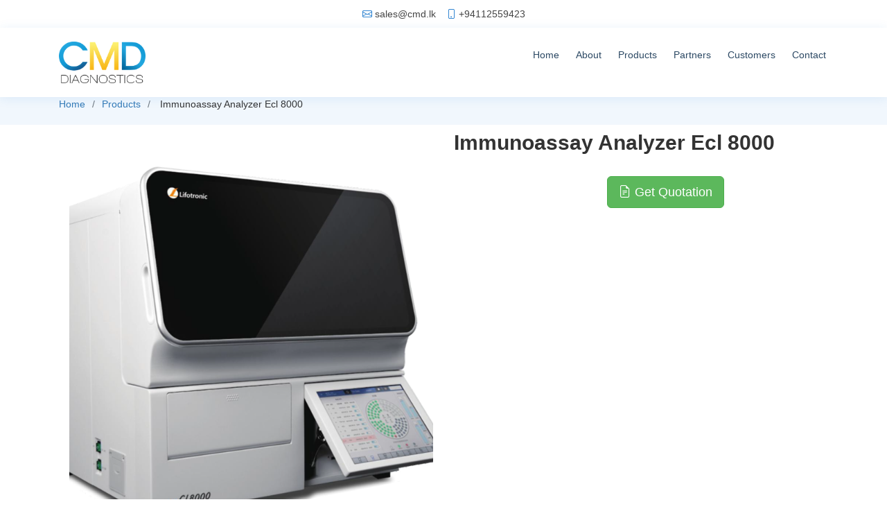

--- FILE ---
content_type: text/html; charset=UTF-8
request_url: https://cmd.lk/public/product/28
body_size: 4506
content:
<!DOCTYPE html>
<html lang="en">

<head>
  <meta charset="utf-8">
  <meta content="width=device-width, initial-scale=1.0" name="viewport">

  <title>CMD Diagnostics - Products</title>
  <meta content="" name="description">
  <meta content="" name="keywords">

  <!-- Favicons -->
  <link href="https://cmd.lk/public/assets/img/favicon.png" rel="icon">
  <link href="https://cmd.lk/public/assets/img/CMD Logo.png" rel="apple-touch-icon">

  <!-- Google Fonts -->
  <link href="https://fonts.googleapis.com/css?family=Open+Sans:300,300i,400,400i,600,600i,700,700i|Raleway:300,300i,400,400i,500,500i,600,600i,700,700i|Poppins:300,300i,400,400i,500,500i,600,600i,700,700i" rel="stylesheet">

  <!-- Vendor CSS Files -->
  <link href="https://cmd.lk/public/assets/vendor/fontawesome-free/css/all.min.css" rel="stylesheet">
  <link href="https://cmd.lk/public/assets/vendor/animate.css/animate.min.css" rel="stylesheet">
  <link href="https://cmd.lk/public/assets/vendor/bootstrap/css/bootstrap.min.css" rel="stylesheet">
  <link href="https://cmd.lk/public/assets/vendor/bootstrap-icons/bootstrap-icons.css" rel="stylesheet">
  <link href="https://cmd.lk/public/assets/vendor/boxicons/css/boxicons.min.css" rel="stylesheet">
  <link href="https://cmd.lk/public/assets/vendor/glightbox/css/glightbox.min.css" rel="stylesheet">
  <link href="https://cmd.lk/public/assets/vendor/remixicon/remixicon.css" rel="stylesheet">
  <link href="https://cmd.lk/public/assets/vendor/swiper/swiper-bundle.min.css" rel="stylesheet">

  <!-- Template Main CSS File -->
  <link href="https://cmd.lk/public/assets/css/style.css" rel="stylesheet">
  <!-- Custom CSS - By Suranjan -->
  <link href="https://cmd.lk/public/assets/css/custom.css" rel="stylesheet">

  <!-- Bootsrap -->
  <link rel="stylesheet" href="https://maxcdn.bootstrapcdn.com/bootstrap/3.4.1/css/bootstrap.min.css">
  <script src="https://ajax.googleapis.com/ajax/libs/jquery/3.6.0/jquery.min.js"></script>
  <script src="https://maxcdn.bootstrapcdn.com/bootstrap/3.4.1/js/bootstrap.min.js"></script>
  <!-- =======================================================
  * Template Name: Medilab - v4.7.0
  * Template URL: https://bootstrapmade.com/medilab-free-medical-bootstrap-theme/
  * Author: BootstrapMade.com
  * License: https://bootstrapmade.com/license/
  ======================================================== -->
  
<style>
</style>
</head>

<body>

  <!-- ======= Top Bar ======= -->
  <div id="topbar" class="d-flex align-items-center fixed-top">
    <div class="container d-flex justify-content-between">
                              <div class="contact-info d-flex align-items-center">
        <i class="bi bi-envelope"></i> <a href="mailto:sales@cmd.lk">sales@cmd.lk</a>
        <i class="bi bi-phone"></i> <a href="tel:+94112559423">+94112559423</a>
      </div>
    </div>
  </div>

  <!-- ======= Header ======= -->
  <header id="header" class="fixed-top" >
  
    <div class="container d-flex align-items-center" >

      <!--<h1 class="logo me-auto"><a href="index.html">Medilab</a></h1>-->
      <!-- Uncomment below if you prefer to use an image logo -->
      <a href="https://cmd.lk/public" class="logo me-auto"><img src="https://cmd.lk/public/assets/img/CMD Logo.png" alt="" class="img-fluid"></a>

      <nav id="navbar" class="navbar order-last order-lg-0">
        <ul>
          <li><a class="nav-link scrollto menu-nav" href="https://cmd.lk/public/#">Home</a></li>
          <li><a class="nav-link scrollto menu-nav" href="https://cmd.lk/public/#about">About</a></li>
          <li class="nav-link scrollto menu-nav"><a href="https://cmd.lk/public/#products">Products</a></li>
                      </li>
          <!-- <li><a class="nav-link scrollto" href="#departments">Departments</a></li> -->
          <li><a class="nav-link scrollto menu-nav" href="https://cmd.lk/public/#partners">Partners</a></li>
          <li><a class="nav-link scrollto menu-nav" href="https://cmd.lk/public/#customers">Customers</a></li>
          <!--<li><a class="nav-link scrollto" href="#promotions">Promotions</a></li>-->
          <li><a class="nav-link scrollto menu-nav" href="https://cmd.lk/public/#contact">Contact</a></li>
        </ul>
        <i class="bi bi-list mobile-nav-toggle"></i>
      </nav><!-- .navbar -->

      <!-- <a href="#appointment" class="appointment-btn scrollto"><span class="d-none d-md-inline">Make an</span> Appointment</a> -->

    </div>
  </header><!-- End Header -->
  <!-- Section- Start -->
  <div class="content-wrapper">

    <!-- Section- Start -->
    <style>
.description-div{
  white-space: nowrap;
  height: 143px;
  overflow: hidden;
  text-overflow: ellipsis;
}
.hide-js{
  display: none;
}
.show-js{
  display: block;
}
.card-img-top{
transition: transform .5s ease;
}
.card-img-top:hover{
transform: scale(1.1);
}
@media(min-width:768px){
.my-5 .row{
position:relative;
}
.get-quote{
position:fixed;
top:auto;
bottom:30em;
right:0;
}
}
</style>
<main id="main">

  <!-- ======= Breadcrumbs Section ======= -->
  <section class="breadcrumbs">
    <div class="container">

      <div class="d-flex justify-content-between align-items-center">

        <ol>
          <li><a href="https://cmd.lk/public">Home</a></li>
          <li><a href="#">Products</a></li>
          <li> Immunoassay Analyzer Ecl 8000</li>
        </ol>
      </div>

    </div>
  </section><!-- End Breadcrumbs Section -->
  <!-- <section class="inner-page">
      <div class="container-fluid">

        <div id = "cs_t180" class="row">
          <div class="col-lg-4 col-md-6 d-flex align-items-stretch">
            <div class="icon-box">

              <img src="assets/img/products/Dirui CS T180.jpg" class="img-thumbnail">

              <h4><a href="">Dirui CS T180</a></h4>
              <p>Voluptatum deleniti atque corrupti quos dolores et quas molestias excepturi</p>
            </div>
          </div>

          <div id = "cs_t240" class="col-lg-4 col-md-6 d-flex align-items-stretch mt-4 mt-md-0">
            <div class="icon-box">

              <img src="assets/img/products/Dirui CS T240.png" class="img-thumbnail"></img>

              <h4><a href="">Dirui CS T240</a></h4>
              <p>Duis aute irure dolor in reprehenderit in voluptate velit esse cillum dolore</p>
            </div>
          </div>

          <div id = "GE300" class="col-lg-4 col-md-6 d-flex align-items-stretch mt-4 mt-md-0">
            <div class="icon-box">

              <img src="assets/img/products/GE300-Electrolyte-Analyzer.png" class="img-thumbnail"></img>

              <h4><a href="">Genrui GE300-Electrolyte-Analyzer</a></h4>
              <p>Duis aute irure dolor in reprehenderit in voluptate velit esse cillum dolore</p>
            </div>
          </div>

        </div>

      </div>
    </section> -->
  <!-- Product section-->
  <section class="py-5">
    <div class="container px-4 px-lg-5 my-5">
      <div class="row gx-4 gx-lg-5 align-items-start">
        <div class="col-md-6">
          <img class="card-img-top mb-5 mb-md-0" src="https://cmd.lk/public/assets/img/products/1657599477_d5599d76a216436b9db3.png" alt="..." />
          <div class="description-div" id="descriptionDiv">
            <!-- <p class="lead"></p> -->
            <p class="lead"><p>&nbsp;</p><figure class="table"><table><tbody><tr><td><p><strong>Methodology:</strong>&nbsp; &nbsp;Electro- chemiluminescence immunoassay (ECLIA)</p><p><strong>Tet mode:</strong>&nbsp; &nbsp; &nbsp; &nbsp; &nbsp; &nbsp;Standard, STAT</p><p><strong>Reagent channels:</strong>&nbsp; 10</p><p><strong>Sample positions:</strong>&nbsp; 30</p><p><strong>Sample Type:</strong>&nbsp; &nbsp; &nbsp; &nbsp; &nbsp; &nbsp;Serum, plasma</p><p><strong>Sample Volume:</strong> 5-100ul</p><p><strong>Reaction Positions:</strong>&nbsp; 100</p><p><strong>Reaction Cups:</strong>&nbsp; &nbsp;Disposable</p><p><strong>Throughput:</strong>&nbsp; 86T/Hour</p><p><strong>Incubation Temperature:</strong> 37+/- 0.5C</p><p><strong>Reagent System:</strong> liquid Level Detection; Refrigeration, 4-15C;</p><p><strong>System Reagent:</strong> buffer and auffer; Slot Temperature 28+/-2C</p><p><strong>Probe :</strong>&nbsp; &nbsp;Liquid level detection, Probe crashing protection, probe blocking detection&nbsp;</p><p><strong>Dimensions:</strong>&nbsp; &nbsp; 650mm*620mm*650mm (25.6”H*24.4”w*25.5”d”)</p><p>Weight&nbsp; :&nbsp; 92kg (203 Ibs)</p></td></tr></tbody></table></figure></p>
          </div>
          <button onclick="showMore()" type="button" id="showMore" class="btn btn-outline-secondary btn-icon-text">Show More <i class="fa fa-solid fa-angle-down"></i></button>
          <button onclick="showLess()" type="button" id="showLess" class="hide-js btn btn-outline-secondary btn-icon-text">Show Less <i class="fa fa-solid fa-angle-up"></i></button>
        </div>
        <div class="col-md-6 get-quote">
          <!-- <div class="small mb-1">SKU: </div> -->
          <h1 class="display-5 fw-bolder"> Immunoassay Analyzer Ecl 8000</h1>
          <div class="fs-5 mb-5">
            <!-- <span class="text-decoration-line-through">$450.00</span> -->
            <!-- <span class="price-span"></span> -->
          </div>



          <div class="d-flex" style="justify-content:center">
            <!-- <input class="form-control text-center me-3" id="inputQuantity" type="num" value="1" style="max-width: 3rem" /> -->
            <!-- btn class= btn-outline-dark -->
            <button class="btn btn-success btn-lg flex-shrink-0" type="button" data-toggle="modal" data-target="#getQuotation">
              <i class="bi bi-file-earmark-text"></i>
              Get Quotation
            </button>
          </div>
        </div>
      </div>
    </div>
  </section>
  <!-- End Product Section -->

</main><!-- End #main -->
<!-- Add New Category Modal - Start -->
<div class="modal fade" id="getQuotation" tabindex="-1" role="dialog" aria-labelledby="getQuotation" aria-hidden="true">
  <div class="modal-dialog modal-dialog-centered" role="document">
    <div class="modal-content">
      <!-- <form action="/dashboard/updateProductCategory/" method="post"> -->
      <form action="https://cmd.lk/public/index.php/product/getQuote" method="post" accept-charset="utf-8">
<input type="hidden" name="csrf_test_name" value="a1079493c54740e352fe80f3b7b932e0" />      <div class="modal-header" style="justify-content: center;">
        <h5 class="modal-title" id="exampleModalLongTitle" style="font-weight:bold;">Get a Quotaion for " Immunoassay Analyzer Ecl 8000"</h5>
      </div>
      <div class="modal-body">
        <div class="form-goup">
          <p>Drop your Details address here. Our sales team will contact you.</p>
        </div>
        <div class="form-group">
          <label for="">Email <span class="text-danger">*</span></label>
          <input type="email" name="email" id="" value="" class="form-control" placeholder="Email">
        </div>
        <div class="form-group">
          <label for="">First Name <span class="text-danger">*</span></label>
          <input type="text" name="first_name" id="" value="" class="form-control" placeholder="First Name">
        </div>
        <div class="form-group">
          <label for="">Last Name <span class="text-danger">*</span></label>
          <input type="text" name="last_name" id="" value="" class="form-control" placeholder="Last Name">
        </div>
        <div class="form-group">
          <label for="">Company <span class="text-danger">*</span></label>
          <input type="text" name="company" id="" value="" class="form-control" placeholder="Company">
        </div>
        <div class="form-group">
          <label for="">Mobile <span class="text-danger"></span></label>
          <input type="text" name="contact" id="" value="" class="form-control" placeholder="0712345678">
        </div>
        <div class="form-group">
          <label for="">Message <span class="text-danger"></span></label>
          <textarea type="text" name="message" id="" value="" class="form-control" placeholder="Your mesage to us"></textarea>
        </div>
      </div>
      <input type="hidden" name="product_id" value="28">
      <div class="modal-footer">
        <button type="button" class="btn btn-secondary" data-dismiss="modal">Close</button>
        <button type="submit" class="btn btn-primary">Get a Quotaion</button>
      </div>
      </form>
    </div>
  </div>
</div>
<!-- Add New Category Modal - End -->

<script>
function showMore(){
  document.getElementById("descriptionDiv").classList.remove("description-div");
  document.getElementById("showLess").classList.remove("hide-js");
  document.getElementById("showMore").classList.add("hide-js");
}
function showLess(){
  document.getElementById("descriptionDiv").classList.add("description-div");
  document.getElementById("showLess").classList.add("hide-js");
  document.getElementById("showMore").classList.remove("hide-js");
}
var divHeight = document.getElementById("descriptionDiv").clientHeight;
if(divHeight < 142){
  document.getElementById("showMore").classList.add("hide-js");
}
</script>

    <!-- Section- End -->

  </div>
    <!-- Section- End -->

  <!-- ======= Footer ======= -->
  <footer id="footer">

    <div class="footer-top">
      <div class="container">
        <div class="row">

          <div class="col-lg-6 col-md-6 footer-contact">
            <h3>CMD Diagnostics</h3>
            <p>
              No 505/2, <br>
              Elvitigala Mawatha,<br>
              Colombo 05, <br>
              Sri Lanka.<br>
              <strong>Phone:</strong> +94112559423<br>
              <strong>Email:</strong> sales@cmd.lk<br>
            </p>
          </div>

          <div class="col-lg-6 col-md-6 footer-links">
            <h4>Useful Links</h4>
            <ul>
              <li><i class="bx bx-chevron-right"></i> <a href="#">Home</a></li>
              <li><i class="bx bx-chevron-right"></i> <a href="#">About us</a></li>
              <li><i class="bx bx-chevron-right"></i> <a href="#">Services</a></li>
              <li><i class="bx bx-chevron-right"></i> <a href="#">Terms of service</a></li>
              <li><i class="bx bx-chevron-right"></i> <a href="#">Privacy policy</a></li>
            </ul>
          </div>

          <!-- <div class="col-lg-3 col-md-6 footer-links">
        <h4>Our Services</h4>
        <ul>
          <li><i class="bx bx-chevron-right"></i> <a href="#">Web Design</a></li>
          <li><i class="bx bx-chevron-right"></i> <a href="#">Web Development</a></li>
          <li><i class="bx bx-chevron-right"></i> <a href="#">Product Management</a></li>
          <li><i class="bx bx-chevron-right"></i> <a href="#">Marketing</a></li>
          <li><i class="bx bx-chevron-right"></i> <a href="#">Graphic Design</a></li>
        </ul>
      </div> -->

          <!-- <div class="col-lg-4 col-md-6 footer-newsletter">
            <h4>Join Our Newsletter</h4>
            <p>Tamen quem nulla quae legam multos aute sint culpa legam noster magna</p>
            <form action="" method="post">
              <input type="email" name="email"><input type="submit" value="Subscribe">
            </form>
          </div> -->

        </div>
      </div>
    </div>

    <div class="container d-md-flex py-4">

      <div class="me-md-auto text-center text-md-start">
        <div class="copyright">
          &copy; Copyright <strong><span>CMD Diagnostics</span></strong>. All Rights Reserved
        </div>
        <div class="credits">
          <!-- All the links in the footer should remain intact. -->
          <!-- You can delete the links only if you purchased the pro version. -->
          <!-- Licensing information: https://bootstrapmade.com/license/ -->
          <!-- Purchase the pro version with working PHP/AJAX contact form: https://bootstrapmade.com/medilab-free-medical-bootstrap-theme/ -->
          <!-- Designed by <a href="https://bootstrapmade.com/">BootstrapMade</a> -->
        </div>
      </div>
      <!--
      <div class="social-links text-center text-md-right pt-3 pt-md-0">
        <a href="#" class="twitter"><i class="bx bxl-twitter"></i></a>
        <a href="#" class="facebook"><i class="bx bxl-facebook"></i></a>
        <a href="#" class="instagram"><i class="bx bxl-instagram"></i></a>
        <a href="#" class="google-plus"><i class="bx bxl-skype"></i></a>
        <a href="#" class="linkedin"><i class="bx bxl-linkedin"></i></a>
      </div>
      -->
    </div>
  </footer><!-- End Footer -->

  <div id="preloader"></div>
  <a href="#" class="back-to-top d-flex align-items-center justify-content-center"><i class="bi bi-arrow-up-short"></i></a>

  <!-- Vendor JS Files -->
  <script src="https://cmd.lk/public/assets/vendor/purecounter/purecounter.js"></script>
  <script src="https://cmd.lk/public/assets/vendor/bootstrap/js/bootstrap.bundle.min.js"></script>
  <script src="https://cmd.lk/public/assets/vendor/glightbox/js/glightbox.min.js"></script>
  <script src="https://cmd.lk/public/assets/vendor/swiper/swiper-bundle.min.js"></script>
  <script src="https://cmd.lk/public/assets/vendor/php-email-form/validate.js"></script>

  <!-- Template Main JS File -->
  <script src="https://cmd.lk/public/assets/js/main.js"></script>

</body>

</html>

--- FILE ---
content_type: text/css
request_url: https://cmd.lk/public/assets/css/style.css
body_size: 5575
content:
/**
* Template Name: Medilab - v4.7.0
* Template URL: https://bootstrapmade.com/medilab-free-medical-bootstrap-theme/
* Author: BootstrapMade.com
* License: https://bootstrapmade.com/license/
*/

/*--------------------------------------------------------------
# General
--------------------------------------------------------------*/
body {
  font-family: "Open Sans", sans-serif;
  color: #444444;
}

a {
  color: #1977cc;
  text-decoration: none;
}

a:hover {
  color: #3291e6;
  text-decoration: none;
}

h1, h2, h3, h4, h5, h6 {
  font-family: "Raleway", sans-serif;
}

/*--------------------------------------------------------------
# Preloader
--------------------------------------------------------------*/
#preloader {
  position: fixed;
  top: 0;
  left: 0;
  right: 0;
  bottom: 0;
  z-index: 9999;
  overflow: hidden;
  background: #fff;
}

#preloader:before {
  content: "";
  position: fixed;
  top: calc(50% - 30px);
  left: calc(50% - 30px);
  border: 6px solid #1977cc;
  border-top-color: #d1e6f9;
  border-radius: 50%;
  width: 60px;
  height: 60px;
  -webkit-animation: animate-preloader 1s linear infinite;
  animation: animate-preloader 1s linear infinite;
}

@-webkit-keyframes animate-preloader {
  0% {
    transform: rotate(0deg);
  }
  100% {
    transform: rotate(360deg);
  }
}

@keyframes animate-preloader {
  0% {
    transform: rotate(0deg);
  }
  100% {
    transform: rotate(360deg);
  }
}
/*--------------------------------------------------------------
# Back to top button
--------------------------------------------------------------*/
.back-to-top {
  position: fixed;
  visibility: hidden;
  opacity: 0;
  right: 15px;
  bottom: 15px;
  z-index: 996;
  background: #1977cc;
  width: 40px;
  height: 40px;
  border-radius: 4px;
  transition: all 0.4s;
}
.back-to-top i {
  font-size: 28px;
  color: #fff;
  line-height: 0;
}
.back-to-top:hover {
  background: #298ce5;
  color: #fff;
}
.back-to-top.active {
  visibility: visible;
  opacity: 1;
}

.datepicker-dropdown {
  padding: 20px !important;
}

/*--------------------------------------------------------------
# Top Bar
--------------------------------------------------------------*/
#topbar {
  background: #fff;
  height: 40px;
  font-size: 14px;
  transition: all 0.5s;
  z-index: 996;
}
#topbar.topbar-scrolled {
  top: -40px;
}
#topbar .contact-info a {
  line-height: 1;
  color: #444444;
  transition: 0.3s;
}
#topbar .contact-info a:hover {
  color: #1977cc;
}
#topbar .contact-info i {
  color: #1977cc;
  padding-right: 4px;
  margin-left: 15px;
  line-height: 0;
}
#topbar .contact-info i:first-child {
  margin-left: 0;
}
#topbar .social-links a {
  color: #437099;
  padding-left: 15px;
  display: inline-block;
  line-height: 1px;
  transition: 0.3s;
}
#topbar .social-links a:hover {
  color: #1977cc;
}
#topbar .social-links a:first-child {
  border-left: 0;
}

/*--------------------------------------------------------------
# Header
--------------------------------------------------------------*/
#header {
  background: #fff;
  transition: all 0.5s;
  z-index: 997;
  padding: 15px 0;
  top: 40px;
  box-shadow: 0px 2px 15px rgba(25, 119, 204, 0.1);
}
#header.header-scrolled {
  top: 0;
}
#header .logo {
  font-size: 30px;
  margin: 0;
  padding: 0;
  line-height: 1;
  font-weight: 700;
  letter-spacing: 0.5px;
  font-family: "Poppins", sans-serif;
}
#header .logo a {
  color: #2c4964;
}
#header .logo img {
  max-height: 60px;
}

/**
* Appointment Button *
*/
.appointment-btn {
  margin-left: 25px;
  background: #1977cc;
  color: #fff;
  border-radius: 50px;
  padding: 8px 25px;
  white-space: nowrap;
  transition: 0.3s;
  font-size: 14px;
  display: inline-block;
}
.appointment-btn:hover {
  background: #166ab5;
  color: #fff;
}
@media (max-width: 768px) {
  .appointment-btn {
    margin: 0 15px 0 0;
    padding: 6px 18px;
  }
}

/*--------------------------------------------------------------
# Navigation Menu
--------------------------------------------------------------*/
/**
* Desktop Navigation 
*/
.navbar {
  padding: 0;
}
.navbar ul {
  margin: 0;
  padding: 0;
  display: flex;
  list-style: none;
  align-items: center;
}
.navbar li {
  position: relative;
}
.navbar > ul > li {
  position: relative;
  white-space: nowrap;
  padding: 8px 0 8px 20px;
}
.navbar a, .navbar a:focus {
  display: flex;
  align-items: center;
  justify-content: space-between;
  font-size: 14px;
  color: #2c4964;
  white-space: nowrap;
  transition: 0.3s;
  border-bottom: 2px solid #fff;
  padding: 5px 2px;
}
.navbar a i, .navbar a:focus i {
  font-size: 12px;
  line-height: 0;
  margin-left: 5px;
}
.navbar a:hover, .navbar .active, .navbar .active:focus, .navbar li:hover > a {
  color: #1977cc;
  border-color: #1977cc;
}
.navbar .dropdown ul {
  display: block;
  position: absolute;
  left: 20px;
  top: calc(100% + 30px);
  margin: 0;
  padding: 10px 0;
  z-index: 99;
  opacity: 0;
  visibility: hidden;
  background: #fff;
  box-shadow: 0px 0px 30px rgba(127, 137, 161, 0.25);
  transition: 0.3s;
}
.navbar .dropdown ul li {
  min-width: 200px;
}
.navbar .dropdown ul a {
  padding: 10px 20px;
  font-size: 14px;
  font-weight: 500;
  text-transform: none;
  color: #082744;
  border: none;
}
.navbar .dropdown ul a i {
  font-size: 12px;
}
.navbar .dropdown ul a:hover, .navbar .dropdown ul .active:hover, .navbar .dropdown ul li:hover > a {
  color: #1977cc;
}
.navbar .dropdown:hover > ul {
  opacity: 1;
  top: 100%;
  visibility: visible;
}
.navbar .dropdown .dropdown ul {
  top: 0;
  left: calc(100% - 30px);
  visibility: hidden;
}
.navbar .dropdown .dropdown:hover > ul {
  opacity: 1;
  top: 0;
  left: 100%;
  visibility: visible;
}
@media (max-width: 1366px) {
  .navbar .dropdown .dropdown ul {
    left: -90%;
  }
  .navbar .dropdown .dropdown:hover > ul {
    left: -100%;
  }
}

/**
* Mobile Navigation 
*/
.mobile-nav-toggle {
  color: #2c4964;
  font-size: 28px;
  cursor: pointer;
  display: none;
  line-height: 0;
  transition: 0.5s;
}
.mobile-nav-toggle.bi-x {
  color: #fff;
}

@media (max-width: 991px) {
  .mobile-nav-toggle {
    display: block;
  }

  .navbar ul {
    display: none;
  }
}
.navbar-mobile {
  position: fixed !important;
  overflow: hidden;
  top: 0;
  right: 0;
  left: 0;
  bottom: 0;
  background: rgba(28, 47, 65, 0.9);
  transition: 0.3s;
  z-index: 999;
}
.navbar-mobile .mobile-nav-toggle {
  position: absolute;
  top: 15px;
  right: 15px;
}
.navbar-mobile ul {
  display: block;
  position: absolute;
  top: 55px;
  right: 15px;
  bottom: 15px;
  left: 15px;
  padding: 10px 0;
  background-color: #fff;
  overflow-y: auto;
  transition: 0.3s;
}
.navbar-mobile > ul > li {
  padding: 0;
}
.navbar-mobile a, .navbar-mobile a:focus {
  padding: 10px 20px;
  font-size: 15px;
  color: #2c4964;
  border: none;
}
.navbar-mobile a:hover, .navbar-mobile .active, .navbar-mobile li:hover > a {
  color: #1977cc;
}
.navbar-mobile .getstarted, .navbar-mobile .getstarted:focus {
  margin: 15px;
}
.navbar-mobile .dropdown ul {
  position: static;
  display: none;
  margin: 10px 20px;
  padding: 10px 0;
  z-index: 99;
  opacity: 1;
  visibility: visible;
  background: #fff;
  box-shadow: 0px 0px 30px rgba(127, 137, 161, 0.25);
}
.navbar-mobile .dropdown ul li {
  min-width: 200px;
}
.navbar-mobile .dropdown ul a {
  padding: 10px 20px;
}
.navbar-mobile .dropdown ul a i {
  font-size: 12px;
}
.navbar-mobile .dropdown ul a:hover, .navbar-mobile .dropdown ul .active:hover, .navbar-mobile .dropdown ul li:hover > a {
  color: #1977cc;
}
.navbar-mobile .dropdown > .dropdown-active {
  display: block;
}

/*--------------------------------------------------------------
# Hero Section
--------------------------------------------------------------*/
#hero {
  width: 100%;
  height: 90vh;
  /* background: url("../img/new-bg.jpg") top center; */
  background-size: cover;
  margin-bottom: -200px;
}
#hero .container {
  position: relative;
}
#hero h1 {
  margin: 0;
  font-size: 48px;
  font-weight: 700;
  line-height: 56px;
  text-transform: uppercase;
  color: #2c4964;
}
#hero h2 {
  color: #2c4964;
  margin: 10px 0 0 0;
  font-size: 24px;
}
#hero .btn-get-started {
  font-family: "Raleway", sans-serif;
  text-transform: uppercase;
  font-weight: 500;
  font-size: 14px;
  letter-spacing: 1px;
  display: inline-block;
  padding: 12px 35px;
  margin-top: 30px;
  border-radius: 50px;
  transition: 0.5s;
  color: #fff;
  background: #1977cc;
}
#hero .btn-get-started:hover {
  background: #3291e6;
}
@media (min-width: 1024px) {
  #hero {
    background-attachment: fixed;
  }
}
@media (max-width: 992px) {
  #hero {
    margin-bottom: 0;
    height: 100vh;
  }
  #hero .container {
    padding-bottom: 63px;
  }
  #hero h1 {
    font-size: 28px;
    line-height: 36px;
  }
  #hero h2 {
    font-size: 18px;
    line-height: 24px;
    margin-bottom: 30px;
  }
}
@media (max-height: 600px) {
  #hero {
    height: 110vh;
  }
}

/*--------------------------------------------------------------
# Sections General
--------------------------------------------------------------*/
section {
  padding: 60px 0;
  overflow: hidden;
}

.section-bg {
  background-color: #f1f7fd;
}

.section-title {
  text-align: center;
  padding-bottom: 30px;
}
.section-title h2 {
  font-size: 32px;
  font-weight: bold;
  margin-bottom: 20px;
  padding-bottom: 20px;
  position: relative;
  color: #2c4964;
}
.section-title h2::before {
  content: "";
  position: absolute;
  display: block;
  width: 120px;
  height: 1px;
  background: #ddd;
  bottom: 1px;
  left: calc(50% - 60px);
}
.section-title h2::after {
  content: "";
  position: absolute;
  display: block;
  width: 40px;
  height: 3px;
  background: #1977cc;
  bottom: 0;
  left: calc(50% - 20px);
}
.section-title p {
  margin-bottom: 0;
}

/*--------------------------------------------------------------
# Breadcrumbs
--------------------------------------------------------------*/
.breadcrumbs {
  padding: 20px 0;
  background-color: #f1f7fd;
  min-height: 40px;
  margin-top: 120px;
}
@media (max-width: 992px) {
  .breadcrumbs {
    margin-top: 100px;
  }
}
.breadcrumbs h2 {
  font-size: 24px;
  font-weight: 300;
  margin: 0;
}
@media (max-width: 992px) {
  .breadcrumbs h2 {
    margin: 0 0 10px 0;
  }
}
.breadcrumbs ol {
  display: flex;
  flex-wrap: wrap;
  list-style: none;
  padding: 0;
  margin: 0;
  font-size: 14px;
}
.breadcrumbs ol li + li {
  padding-left: 10px;
}
.breadcrumbs ol li + li::before {
  display: inline-block;
  padding-right: 10px;
  color: #6c757d;
  content: "/";
}
@media (max-width: 768px) {
  .breadcrumbs .d-flex {
    display: block !important;
  }
  .breadcrumbs ol {
    display: block;
  }
  .breadcrumbs ol li {
    display: inline-block;
  }
}

/*--------------------------------------------------------------
# Why Us
--------------------------------------------------------------*/
.why-us .content {
  padding: 30px;
  background: #1977cc;
  border-radius: 4px;
  color: #fff;
}
.why-us .content h3 {
  font-weight: 700;
  font-size: 34px;
  margin-bottom: 30px;
}
.why-us .content p {
  margin-bottom: 30px;
}
.why-us .content .more-btn {
  display: inline-block;
  background: rgba(255, 255, 255, 0.2);
  padding: 6px 30px 8px 30px;
  color: #fff;
  border-radius: 50px;
  transition: all ease-in-out 0.4s;
}
.why-us .content .more-btn i {
  font-size: 14px;
}
.why-us .content .more-btn:hover {
  color: #1977cc;
  background: #fff;
}
.why-us .icon-boxes .icon-box {
  text-align: center;
  border-radius: 10px;
  background: #fff;
  box-shadow: 0px 2px 15px rgba(0, 0, 0, 0.1);
  padding: 40px 30px;
  width: 100%;
}
.why-us .icon-boxes .icon-box i {
  font-size: 40px;
  color: #1977cc;
  margin-bottom: 30px;
}
.why-us .icon-boxes .icon-box h4 {
  font-size: 20px;
  font-weight: 700;
  margin: 0 0 30px 0;
}
.why-us .icon-boxes .icon-box p {
  font-size: 15px;
  color: #848484;
}

/*--------------------------------------------------------------
# About
--------------------------------------------------------------*/
.about .icon-boxes h4 {
  font-size: 18px;
  color: #4b7dab;
  margin-bottom: 15px;
}
.about .icon-boxes h3 {
  font-size: 28px;
  font-weight: 700;
  color: #2c4964;
  margin-bottom: 15px;
}
.about .icon-box {
  margin-top: 40px;
}
.about .icon-box .icon {
  float: left;
  display: flex;
  align-items: center;
  justify-content: center;
  width: 64px;
  height: 64px;
  border: 2px solid #8dc2f1;
  border-radius: 50px;
  transition: 0.5s;
}
.about .icon-box .icon i {
  color: #1977cc;
  font-size: 32px;
}
.about .icon-box:hover .icon {
  background: #1977cc;
  border-color: #1977cc;
}
.about .icon-box:hover .icon i {
  color: #fff;
}
.about .icon-box .title {
  margin-left: 85px;
  font-weight: 700;
  margin-bottom: 10px;
  font-size: 18px;
}
.about .icon-box .title a {
  color: #343a40;
  transition: 0.3s;
}
.about .icon-box .title a:hover {
  color: #1977cc;
}
.about .icon-box .description {
  margin-left: 85px;
  line-height: 24px;
  font-size: 14px;
}
.about .video-box {
  background: url("../img/about.jpg") center center no-repeat;
  background-size: cover;
  min-height: 500px;
}
.about .play-btn {
  width: 94px;
  height: 94px;
  background: radial-gradient(#1977cc 50%, rgba(25, 119, 204, 0.4) 52%);
  border-radius: 50%;
  display: block;
  position: absolute;
  left: calc(50% - 47px);
  top: calc(50% - 47px);
  overflow: hidden;
}
.about .play-btn::after {
  content: "";
  position: absolute;
  left: 50%;
  top: 50%;
  transform: translateX(-40%) translateY(-50%);
  width: 0;
  height: 0;
  border-top: 10px solid transparent;
  border-bottom: 10px solid transparent;
  border-left: 15px solid #fff;
  z-index: 100;
  transition: all 400ms cubic-bezier(0.55, 0.055, 0.675, 0.19);
}
.about .play-btn::before {
  content: "";
  position: absolute;
  width: 120px;
  height: 120px;
  -webkit-animation-delay: 0s;
  animation-delay: 0s;
  -webkit-animation: pulsate-btn 2s;
  animation: pulsate-btn 2s;
  -webkit-animation-direction: forwards;
  animation-direction: forwards;
  -webkit-animation-iteration-count: infinite;
  animation-iteration-count: infinite;
  -webkit-animation-timing-function: steps;
  animation-timing-function: steps;
  opacity: 1;
  border-radius: 50%;
  border: 5px solid rgba(25, 119, 204, 0.7);
  top: -15%;
  left: -15%;
  background: rgba(198, 16, 0, 0);
}
.about .play-btn:hover::after {
  border-left: 15px solid #1977cc;
  transform: scale(20);
}
.about .play-btn:hover::before {
  content: "";
  position: absolute;
  left: 50%;
  top: 50%;
  transform: translateX(-40%) translateY(-50%);
  width: 0;
  height: 0;
  border: none;
  border-top: 10px solid transparent;
  border-bottom: 10px solid transparent;
  border-left: 15px solid #fff;
  z-index: 200;
  -webkit-animation: none;
  animation: none;
  border-radius: 0;
}

@-webkit-keyframes pulsate-btn {
  0% {
    transform: scale(0.6, 0.6);
    opacity: 1;
  }
  100% {
    transform: scale(1, 1);
    opacity: 0;
  }
}

@keyframes pulsate-btn {
  0% {
    transform: scale(0.6, 0.6);
    opacity: 1;
  }
  100% {
    transform: scale(1, 1);
    opacity: 0;
  }
}
/*--------------------------------------------------------------
# Counts
--------------------------------------------------------------*/
.counts {
  background: #f1f7fd;
  padding: 70px 0 60px;
}
.counts .count-box {
  padding: 30px 30px 25px 30px;
  width: 100%;
  position: relative;
  text-align: center;
  background: #fff;
}
.counts .count-box i {
  position: absolute;
  top: -25px;
  left: 50%;
  transform: translateX(-50%);
  font-size: 20px;
  background: #1977cc;
  color: #fff;
  border-radius: 50px;
  display: inline-flex;
  align-items: center;
  justify-content: center;
  width: 48px;
  height: 48px;
}
.counts .count-box span {
  font-size: 36px;
  display: block;
  font-weight: 600;
  color: #082744;
}
.counts .count-box p {
  padding: 0;
  margin: 0;
  font-family: "Raleway", sans-serif;
  font-size: 14px;
}

/*--------------------------------------------------------------
# Products
--------------------------------------------------------------*/
.products .icon-box {
  text-align: center;
  border: 2px solid #d5e1ed;
  border-radius: 1.5em;
  /* Sura Edit */
  /* padding: 80px 20px; */
  padding: 15px 15px;
  transition: all ease-in-out 0.3s;
  /* Sura Add */
  width: 100%;
}
.products .icon-box .icon {
  margin: 0 auto;
  width: 64px;
  height: 64px;
  background: #1977cc;
  border-radius: 5px;
  transition: all 0.3s ease-out 0s;
  display: flex;
  align-items: center;
  justify-content: center;
  margin-bottom: 20px;
  transform-style: preserve-3d;
}
.products .icon-box .icon i {
  color: #fff;
  font-size: 28px;
}
.products .icon-box .icon::before {
  position: absolute;
  content: "";
  left: -8px;
  top: -8px;
  height: 100%;
  width: 100%;
  background: #badaf7;
  border-radius: 5px;
  transition: all 0.3s ease-out 0s;
  transform: translateZ(-1px);
}
.products .icon-box h4 {
  font-weight: 700;
  margin-bottom: 15px;
  /* Sura Edit */
  /* font-size: 24px; */
  font-size: 20px;
}
.products .icon-box h4 a {
  color: #2c4964;
}
.products .icon-box p {
  line-height: 24px;
  font-size: 14px;
  margin-bottom: 0;
}
.products .icon-box:hover {
  /* background: #1977cc; */
  background: rgba(9, 99, 178, 0.9);
  border-color: #1977cc;
  /* Sura Add */
  /* color: #fff; */
  text-decoration: none;
}
.products .icon-box:hover .icon {
  background: #fff;
}
.products .icon-box:hover .icon i {
  color: #1977cc;
}
.products .icon-box:hover .icon::before {
  background: #3291e6;
}
.products .icon-box:hover h4 a, .products .icon-box:hover p {
  color: #fff;
}

/*--------------------------------------------------------------
# Services
--------------------------------------------------------------*/
.services .icon-box {
  text-align: center;
  border: 1px solid #d5e1ed;
  padding: 40px 10px;
  transition: all ease-in-out 0.3s;
}
.services .icon-box .icon {
  margin: 0 auto;
  width: 64px;
  height: 64px;
  background: #1977cc;
  border-radius: 5px;
  transition: all 0.3s ease-out 0s;
  display: flex;
  align-items: center;
  justify-content: center;
  margin-bottom: 20px;
  transform-style: preserve-3d;
}
.services .icon-box .icon i {
  color: #fff;
  font-size: 28px;
}
.services .icon-box .icon::before {
  position: absolute;
  content: "";
  left: -8px;
  top: -8px;
  height: 100%;
  width: 100%;
  background: #badaf7;
  border-radius: 5px;
  transition: all 0.3s ease-out 0s;
  transform: translateZ(-1px);
}
.services .icon-box h4 {
  font-weight: 700;
  margin-bottom: 15px;
  font-size: 24px;
}
.services .icon-box h4 a {
  color: #2c4964;
}
.services .icon-box p {
  line-height: 24px;
  font-size: 14px;
  margin-bottom: 0;
}
.services .icon-box:hover {
  background: #1977cc;
  border-color: #1977cc;
}
.services .icon-box:hover .icon {
  background: #fff;
}
.services .icon-box:hover .icon i {
  color: #1977cc;
}
.services .icon-box:hover .icon::before {
  background: #3291e6;
}
.services .icon-box:hover h4 a, .services .icon-box:hover p {
  color: #fff;
}

/*--------------------------------------------------------------
# Appointments
--------------------------------------------------------------*/
.appointment .php-email-form {
  width: 100%;
}
.appointment .php-email-form .form-group {
  padding-bottom: 8px;
}
.appointment .php-email-form .validate {
  display: none;
  color: red;
  margin: 0 0 15px 0;
  font-weight: 400;
  font-size: 13px;
}
.appointment .php-email-form .error-message {
  display: none;
  color: #fff;
  background: #ed3c0d;
  text-align: left;
  padding: 15px;
  font-weight: 600;
}
.appointment .php-email-form .error-message br + br {
  margin-top: 25px;
}
.appointment .php-email-form .sent-message {
  display: none;
  color: #fff;
  background: #18d26e;
  text-align: center;
  padding: 15px;
  font-weight: 600;
}
.appointment .php-email-form .loading {
  display: none;
  background: #fff;
  text-align: center;
  padding: 15px;
}
.appointment .php-email-form .loading:before {
  content: "";
  display: inline-block;
  border-radius: 50%;
  width: 24px;
  height: 24px;
  margin: 0 10px -6px 0;
  border: 3px solid #18d26e;
  border-top-color: #eee;
  -webkit-animation: animate-loading 1s linear infinite;
  animation: animate-loading 1s linear infinite;
}
.appointment .php-email-form input, .appointment .php-email-form textarea, .appointment .php-email-form select {
  border-radius: 0;
  box-shadow: none;
  font-size: 14px;
  padding: 10px !important;
}
.appointment .php-email-form input:focus, .appointment .php-email-form textarea:focus, .appointment .php-email-form select:focus {
  border-color: #1977cc;
}
.appointment .php-email-form input, .appointment .php-email-form select {
  height: 44px;
}
.appointment .php-email-form textarea {
  padding: 10px 12px;
}
.appointment .php-email-form button[type=submit] {
  background: #1977cc;
  border: 0;
  padding: 10px 35px;
  color: #fff;
  transition: 0.4s;
  border-radius: 50px;
}
.appointment .php-email-form button[type=submit]:hover {
  background: #1c84e3;
}

/*--------------------------------------------------------------
# Departments
--------------------------------------------------------------*/
.departments {
  overflow: hidden;
}
.departments .nav-tabs {
  border: 0;
}
.departments .nav-link {
  border: 0;
  padding: 12px 15px 12px 0;
  transition: 0.3s;
  color: #2c4964;
  border-radius: 0;
  border-right: 2px solid #ebf1f6;
  font-weight: 600;
  font-size: 15px;
}
.departments .nav-link:hover {
  color: #1977cc;
}
.departments .nav-link.active {
  color: #1977cc;
  border-color: #1977cc;
}
.departments .tab-pane.active {
  -webkit-animation: fadeIn 0.5s ease-out;
  animation: fadeIn 0.5s ease-out;
}
.departments .details h3 {
  font-size: 26px;
  font-weight: 600;
  margin-bottom: 20px;
  color: #2c4964;
}
.departments .details p {
  color: #777777;
}
.departments .details p:last-child {
  margin-bottom: 0;
}
@media (max-width: 992px) {
  .departments .nav-link {
    border: 0;
    padding: 15px;
  }
  .departments .nav-link.active {
    color: #fff;
    background: #1977cc;
  }
}

/*--------------------------------------------------------------
# Promotions
--------------------------------------------------------------*/
.promotions {
  background: #fff;
}
.promotions .member {
  position: relative;
  box-shadow: 0px 2px 15px rgba(44, 73, 100, 0.08);
  padding: 30px;
  border-radius: 10px;
}
.promotions .member .pic {
  overflow: hidden;
  width: 180px;
  border-radius: 50%;
}
.promotions .member .pic img {
  transition: ease-in-out 0.3s;
}
.promotions .member:hover img {
  transform: scale(1.1);
}
.promotions .member .member-info {
  padding-left: 30px;
}
.promotions .member h4 {
  font-weight: 700;
  margin-bottom: 5px;
  font-size: 20px;
  color: #2c4964;
}
.promotions .member span {
  display: block;
  font-size: 15px;
  padding-bottom: 10px;
  position: relative;
  font-weight: 500;
}
.promotions .member span::after {
  content: "";
  position: absolute;
  display: block;
  width: 50px;
  height: 1px;
  background: #b2c8dd;
  bottom: 0;
  left: 0;
}
.promotions .member p {
  margin: 10px 0 0 0;
  font-size: 14px;
}
.promotions .member .social {
  margin-top: 12px;
  display: flex;
  align-items: center;
  justify-content: flex-start;
}
.promotions .member .social a {
  transition: ease-in-out 0.3s;
  display: flex;
  align-items: center;
  justify-content: center;
  border-radius: 50px;
  width: 32px;
  height: 32px;
  background: #a0bcd5;
}
.promotions .member .social a i {
  color: #fff;
  font-size: 16px;
  margin: 0 2px;
}
.promotions .member .social a:hover {
  background: #1977cc;
}
.promotions .member .social a + a {
  margin-left: 8px;
}

/*--------------------------------------------------------------
# Frequently Asked Questions
--------------------------------------------------------------*/
.faq .faq-list {
  padding: 0 100px;
}
.faq .faq-list ul {
  padding: 0;
  list-style: none;
}
.faq .faq-list li + li {
  margin-top: 15px;
}
.faq .faq-list li {
  padding: 20px;
  background: #fff;
  border-radius: 4px;
  position: relative;
}
.faq .faq-list a {
  display: block;
  position: relative;
  font-family: "Poppins", sans-serif;
  font-size: 16px;
  line-height: 24px;
  font-weight: 500;
  padding: 0 30px;
  outline: none;
  cursor: pointer;
}
.faq .faq-list .icon-help {
  font-size: 24px;
  position: absolute;
  right: 0;
  left: 20px;
  color: #76b5ee;
}
.faq .faq-list .icon-show, .faq .faq-list .icon-close {
  font-size: 24px;
  position: absolute;
  right: 0;
  top: 0;
}
.faq .faq-list p {
  margin-bottom: 0;
  padding: 10px 0 0 0;
}
.faq .faq-list .icon-show {
  display: none;
}
.faq .faq-list a.collapsed {
  color: #343a40;
}
.faq .faq-list a.collapsed:hover {
  color: #1977cc;
}
.faq .faq-list a.collapsed .icon-show {
  display: inline-block;
}
.faq .faq-list a.collapsed .icon-close {
  display: none;
}
@media (max-width: 1200px) {
  .faq .faq-list {
    padding: 0;
  }
}

/*--------------------------------------------------------------
# Testimonials
--------------------------------------------------------------*/
.testimonials .testimonial-wrap {
  padding-left: 50px;
}
.testimonials .testimonials-carousel, .testimonials .testimonials-slider {
  overflow: hidden;
}
.testimonials .testimonial-item {
  box-sizing: content-box;
  padding: 30px 30px 30px 60px;
  margin: 30px 15px;
  min-height: 200px;
  box-shadow: 0px 2px 12px rgba(44, 73, 100, 0.08);
  position: relative;
  background: #fff;
}
.testimonials .testimonial-item .testimonial-img {
  width: 90px;
  border-radius: 10px;
  border: 6px solid #fff;
  position: absolute;
  left: -45px;
}
.testimonials .testimonial-item h3 {
  font-size: 18px;
  font-weight: bold;
  margin: 10px 0 5px 0;
  color: #111;
}
.testimonials .testimonial-item h4 {
  font-size: 14px;
  color: #999;
  margin: 0;
}
.testimonials .testimonial-item .quote-icon-left, .testimonials .testimonial-item .quote-icon-right {
  color: #badaf7;
  font-size: 26px;
}
.testimonials .testimonial-item .quote-icon-left {
  display: inline-block;
  left: -5px;
  position: relative;
}
.testimonials .testimonial-item .quote-icon-right {
  display: inline-block;
  right: -5px;
  position: relative;
  top: 10px;
}
.testimonials .testimonial-item p {
  font-style: italic;
  margin: 15px auto 15px auto;
}
.testimonials .swiper-pagination {
  margin-top: 20px;
  position: relative;
}
.testimonials .swiper-pagination .swiper-pagination-bullet {
  width: 12px;
  height: 12px;
  background-color: #fff;
  opacity: 1;
  border: 1px solid #1977cc;
}
.testimonials .swiper-pagination .swiper-pagination-bullet-active {
  background-color: #1977cc;
}
@media (max-width: 767px) {
  .testimonials .testimonial-wrap {
    padding-left: 0;
  }
  .testimonials .testimonials-carousel, .testimonials .testimonials-slider {
    overflow: hidden;
  }
  .testimonials .testimonial-item {
    padding: 30px;
    margin: 15px;
  }
  .testimonials .testimonial-item .testimonial-img {
    position: static;
    left: auto;
  }
}

/*--------------------------------------------------------------
# Gallery
--------------------------------------------------------------*/
.gallery .gallery-item {
  overflow: hidden;
  border-right: 3px solid #fff;
  border-bottom: 3px solid #fff;
}
.gallery .gallery-item img {
  transition: all ease-in-out 0.4s;
}
.gallery .gallery-item:hover img {
  transform: scale(1.1);
}

/*--------------------------------------------------------------
# Contact
--------------------------------------------------------------*/
.contact .info {
  width: 100%;
  background: #fff;
}
.contact .info i {
  font-size: 20px;
  color: #1977cc;
  float: left;
  width: 44px;
  height: 44px;
  background: #d6e9fa;
  display: flex;
  justify-content: center;
  align-items: center;
  border-radius: 50px;
  transition: all 0.3s ease-in-out;
}
.contact .info h4 {
  padding: 0 0 0 60px;
  font-size: 22px;
  font-weight: 600;
  margin-bottom: 5px;
  color: #2c4964;
}
.contact .info p {
  padding: 0 0 0 60px;
  margin-bottom: 0;
  font-size: 14px;
  color: #4b7dab;
}
.contact .info .email, .contact .info .phone {
  margin-top: 40px;
}
.contact .info .email:hover i, .contact .info .address:hover i, .contact .info .phone:hover i {
  background: #1977cc;
  color: #fff;
}
.contact .php-email-form {
  width: 100%;
  background: #fff;
}
.contact .php-email-form .form-group {
  padding-bottom: 8px;
}
.contact .php-email-form .error-message {
  display: none;
  color: #fff;
  background: #ed3c0d;
  text-align: left;
  padding: 15px;
  font-weight: 600;
}
.contact .php-email-form .error-message br + br {
  margin-top: 25px;
}
.contact .php-email-form .sent-message {
  display: none;
  color: #fff;
  background: #18d26e;
  text-align: center;
  padding: 15px;
  font-weight: 600;
}
.contact .php-email-form .loading {
  display: none;
  background: #fff;
  text-align: center;
  padding: 15px;
}
.contact .php-email-form .loading:before {
  content: "";
  display: inline-block;
  border-radius: 50%;
  width: 24px;
  height: 24px;
  margin: 0 10px -6px 0;
  border: 3px solid #18d26e;
  border-top-color: #eee;
  -webkit-animation: animate-loading 1s linear infinite;
  animation: animate-loading 1s linear infinite;
}
.contact .php-email-form input, .contact .php-email-form textarea {
  border-radius: 0;
  box-shadow: none;
  font-size: 14px;
}
.contact .php-email-form input {
  height: 44px;
}
.contact .php-email-form textarea {
  padding: 10px 12px;
}
.contact .php-email-form button[type=submit] {
  background: #1977cc;
  border: 0;
  padding: 10px 35px;
  color: #fff;
  transition: 0.4s;
  border-radius: 50px;
}
.contact .php-email-form button[type=submit]:hover {
  background: #1c84e3;
}
@-webkit-keyframes animate-loading {
  0% {
    transform: rotate(0deg);
  }
  100% {
    transform: rotate(360deg);
  }
}
@keyframes animate-loading {
  0% {
    transform: rotate(0deg);
  }
  100% {
    transform: rotate(360deg);
  }
}

/*--------------------------------------------------------------
# Footer
--------------------------------------------------------------*/
#footer {
  color: #444444;
  font-size: 14px;
  background: #f1f7fd;
}
#footer .footer-top {
  padding: 60px 0 30px 0;
  background: #fff;
  box-shadow: 0px 2px 15px rgba(25, 119, 204, 0.1);
}
#footer .footer-top .footer-contact {
  margin-bottom: 30px;
}
#footer .footer-top .footer-contact h4 {
  font-size: 22px;
  margin: 0 0 30px 0;
  padding: 2px 0 2px 0;
  line-height: 1;
  font-weight: 700;
}
#footer .footer-top .footer-contact p {
  font-size: 14px;
  line-height: 24px;
  margin-bottom: 0;
  font-family: "Raleway", sans-serif;
  color: #777777;
}
#footer .footer-top h4 {
  font-size: 16px;
  font-weight: bold;
  color: #444444;
  position: relative;
  padding-bottom: 12px;
}
#footer .footer-top .footer-links {
  margin-bottom: 30px;
}
#footer .footer-top .footer-links ul {
  list-style: none;
  padding: 0;
  margin: 0;
}
#footer .footer-top .footer-links ul i {
  padding-right: 2px;
  color: #1c84e3;
  font-size: 18px;
  line-height: 1;
}
#footer .footer-top .footer-links ul li {
  padding: 10px 0;
  display: flex;
  align-items: center;
}
#footer .footer-top .footer-links ul li:first-child {
  padding-top: 0;
}
#footer .footer-top .footer-links ul a {
  color: #777777;
  transition: 0.3s;
  display: inline-block;
  line-height: 1;
}
#footer .footer-top .footer-links ul a:hover {
  text-decoration: none;
  color: #1977cc;
}
#footer .footer-newsletter {
  font-size: 15px;
}
#footer .footer-newsletter h4 {
  font-size: 16px;
  font-weight: bold;
  color: #444444;
  position: relative;
  padding-bottom: 12px;
}
#footer .footer-newsletter form {
  margin-top: 30px;
  background: #fff;
  padding: 6px 10px;
  position: relative;
  border-radius: 50px;
  text-align: left;
  border: 1px solid #bfdcf7;
}
#footer .footer-newsletter form input[type=email] {
  border: 0;
  padding: 4px 8px;
  width: calc(100% - 100px);
}
#footer .footer-newsletter form input[type=submit] {
  position: absolute;
  top: 0;
  right: 0;
  bottom: 0;
  border: 0;
  background: none;
  font-size: 16px;
  padding: 0 20px;
  background: #1977cc;
  color: #fff;
  transition: 0.3s;
  border-radius: 50px;
}
#footer .footer-newsletter form input[type=submit]:hover {
  background: #1c84e3;
}
#footer .credits {
  padding-top: 5px;
  font-size: 13px;
  color: #444444;
}
#footer .social-links a {
  font-size: 18px;
  display: inline-block;
  background: #1977cc;
  color: #fff;
  line-height: 1;
  padding: 8px 0;
  margin-right: 4px;
  border-radius: 50%;
  text-align: center;
  width: 36px;
  height: 36px;
  transition: 0.3s;
}
#footer .social-links a:hover {
  background: #1c84e3;
  color: #fff;
  text-decoration: none;
}

--- FILE ---
content_type: text/css
request_url: https://cmd.lk/public/assets/css/custom.css
body_size: 458
content:

.price-span{
    color:green;
}
.slidshow-container{
    width: 115%;
    
    margin-left: -2.8em;
    position: relative;
}
.cmd-slides img{
    width: 110%;
    
}
/* Caption text */
.slideshoe-caption {
    color: #f2f2f2;
    font-size: 15px;
    padding: 8px 12px;
    position: absolute;
    bottom: 8px;
    width: 100%;
    text-align: center;
  }
/* The dots/bullets/indicators */
.dot {
    height: 15px;
    width: 15px;
    margin: 0 2px;
    background-color: #bbb;
    border-radius: 50%;
    display: inline-block;
    transition: background-color 0.3s ease;
  }
  
  .slide-active {
    background-color: #717171;
  }
  
  /* Fading animation */
  .fade {
    animation-name: fade;
    animation-duration: 10s;
  }
  
  @keyframes fade {
    from {opacity: .4} 
    to {opacity: 1}
  }
  
  /* On smaller screens, decrease text size */
  @media only screen and (max-width: 300px) {
    .text {font-size: 11px}
  }
  .products .icon-box h4 a{
    text-decoration: none;
  }
  .products .icon-box img{
    border:none;
  }
  .products .row .align-items-stretch{
    padding-bottom: 10px;
  }

  .products .img-box{
    width: auto;
    height: 10em;
    margin: auto;
    
  }